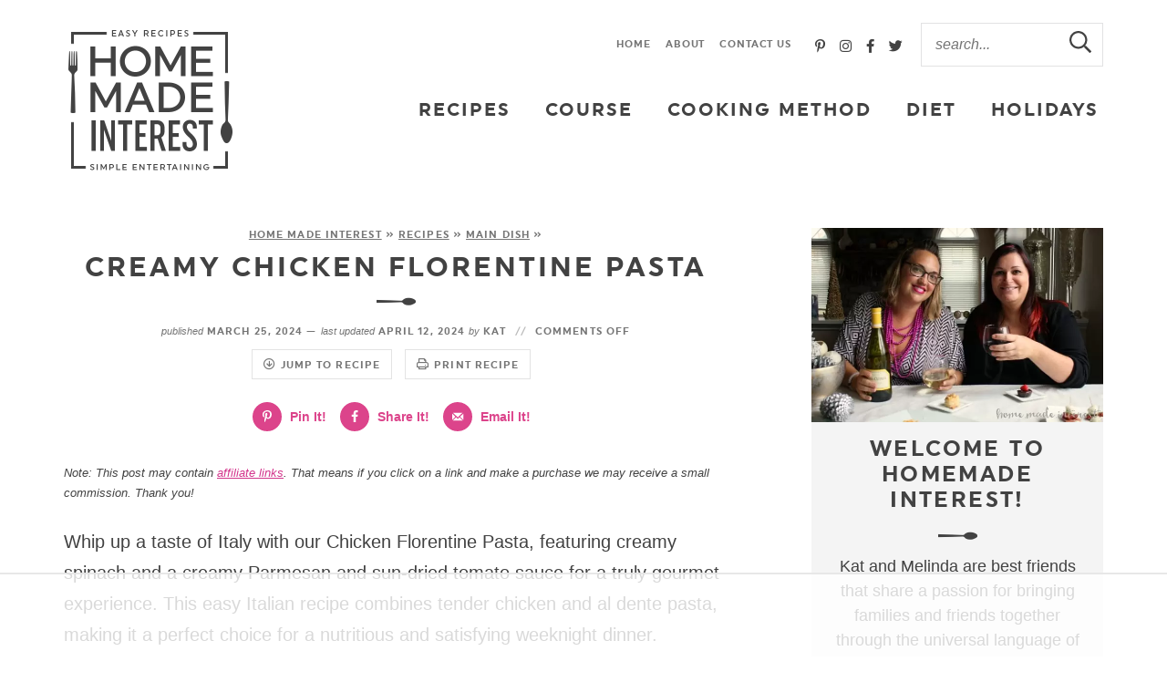

--- FILE ---
content_type: text/html
request_url: https://api.intentiq.com/profiles_engine/ProfilesEngineServlet?at=39&mi=10&dpi=936734067&pt=17&dpn=1&iiqidtype=2&iiqpcid=e79a5de6-9b07-48e6-b764-b9074d4e521d&iiqpciddate=1768918915944&pcid=778881fa-e3ed-4158-98b2-eb3183acceb9&idtype=3&gdpr=0&japs=false&jaesc=0&jafc=0&jaensc=0&jsver=0.33&testGroup=A&source=pbjs&ABTestingConfigurationSource=group&abtg=A&vrref=https%3A%2F%2Fwww.homemadeinterest.com
body_size: 53
content:
{"abPercentage":97,"adt":1,"ct":2,"isOptedOut":false,"data":{"eids":[]},"dbsaved":"false","ls":true,"cttl":86400000,"abTestUuid":"g_b965692c-9bcc-474a-ade4-8c46d7d5bca6","tc":9,"sid":1011569951}

--- FILE ---
content_type: text/html; charset=utf-8
request_url: https://www.google.com/recaptcha/api2/aframe
body_size: 267
content:
<!DOCTYPE HTML><html><head><meta http-equiv="content-type" content="text/html; charset=UTF-8"></head><body><script nonce="8V4HJkvOYMsBehIt9tpxrw">/** Anti-fraud and anti-abuse applications only. See google.com/recaptcha */ try{var clients={'sodar':'https://pagead2.googlesyndication.com/pagead/sodar?'};window.addEventListener("message",function(a){try{if(a.source===window.parent){var b=JSON.parse(a.data);var c=clients[b['id']];if(c){var d=document.createElement('img');d.src=c+b['params']+'&rc='+(localStorage.getItem("rc::a")?sessionStorage.getItem("rc::b"):"");window.document.body.appendChild(d);sessionStorage.setItem("rc::e",parseInt(sessionStorage.getItem("rc::e")||0)+1);localStorage.setItem("rc::h",'1768918940773');}}}catch(b){}});window.parent.postMessage("_grecaptcha_ready", "*");}catch(b){}</script></body></html>

--- FILE ---
content_type: text/css; charset=UTF-8
request_url: https://www.homemadeinterest.com/wp-content/themes/homemadeinterest2024/responsive.css?ver=2.033
body_size: 894
content:
html {
	-webkit-text-size-adjust: 100%;
}
input[type="text"],
input[type="button"],
input[type="submit"],
input[type="email"],
.text-field
.textarea {   
	-webkit-appearance: none;
	-moz-appearance: none;
	appearance: none;
	border-radius: 0;
}

/*---RESPONSIVE QUERIES---*/
@media ( min-width : 865px ) and ( max-width : 990px ), ( min-width : 480px ) and ( max-width : 605px ), ( max-width : 400px ) {


}
@media ( min-width : 800px ) and ( max-width : 1000px ), ( max-width : 600px ) {



}

@media ( min-width : 650px ) and ( max-width : 800px ) {

}
@media ( min-width : 650px ) and ( max-width : 800px ), ( max-width : 475px ) {

}

@media ( max-width : 1220px ) {

}


@media ( max-width : 1000px ) {

	.header .logo {
		width: 200px;
		margin: 15px 0 20px;
	}
	.header .top-stuff {
		margin: 20px 0 0 0;
	}
	#main {
		margin: 30px -10px 0 0;
		clear: right;
	}
	#main {
		letter-spacing: .1em;
		font-size: 1.75vw;
	}

	#main li a {
		padding: 0 12px;
	}

}
@media ( max-width : 900px ) {




}
@media ( max-width : 840px ) {

}




@media ( max-width : 799px ) {
	body {
		border: none;
		padding: 0;
	}

	.span_content, .span_content_full {
		float: none;
		width: 100%;
		max-width: 720px;
		margin: 0 auto;
	}
	.span_content_full {
		max-width: 100%;
	}	
	.span_sidebar {
		clear: both;
		width: 100%;
		float: none;
		margin: 50px auto 0;
		border-top: 1px solid #ececec;
		padding-top: 50px;
		max-width: 400px;
	}
	.facet_sidebar {
		border: none;
		padding: 0;
		margin: 0 0 25px;
	}
	button.facetwp-flyout-open {
		display: block !important;
	}
	.facetwp-flyout {
		display: block
	}
	.facet_left {
		display: none
	}
	.flyout-row h3 {
		margin: 0 0 10px !important;
	}
	.flyout-row.name-load_more {
		display: none
	}

	#main, .top-stuff, .logo, .top-bar {
		display: none;
	}

	.header {
		height: 50px;
		margin-bottom: 15px;
	}
	body.home .header {
		margin-bottom: 4vw;
	}

	.sub-footer .footer-nav {
		width: 100%;
		text-align: center;
		float: none;
		font-size: 120%;
	}
	.sub-footer .footer-nav li {
		display: inline-block;
		margin: 0 10px;
	}

	.copyright {
		width: 100%;
		text-align: center;
		float: none;
		margin-top: 15px;
	}

	.optin-content {
		display: block;
		text-align: center;
		gap: 0px;
		margin: 0 auto;
	}
	.optin-content .form {
		margin: 15px auto 0;
	}

}
@media ( max-width : 728px ) {	
	.upper-home-sections {
		margin-bottom: 8vw;
	}

	.home-section .search-content {
		margin: 0 auto 4vw;
		gap: 15px;
	}
	.home-section .search-content .block-title {
		flex-shrink: 0;
		flex-basis: 100%;
		text-align: center;
		margin: 0;
	}


}
@media ( max-width : 700px ) {
	.block-title {
		font-size: 21px;
	}
	.items-6-col, .items-5-col {
		gap: 3vw;
		grid-template-columns: repeat(3, 1fr);
	}
	.items-5-col .item .title, .items-6-col .item .title {

	}
	.items-7-col, .items-8-col {
		gap: 3vw;
		grid-template-columns: repeat(4, 1fr);
	}
	.items-7-col .item .title, .items-8-col .item .title {
		font-size: clamp(10px, 2vw, 12px);
	}
	.home-section .search-content {
		margin: 0vw auto 6vw;
	}
	.upper-home-sections .home-section.icons-block {
		padding: 5vw 0 0;
	}
	.upper-home-sections .home-section.icons-block:after {
		content: "";
		display: block;
		height: 52%;
		width: 100%;
		background-color: #ffffff;
		position: absolute;
		bottom: 0;
	}


	.home-section .widget-content {
		display: block;
	}
	.home-section .widget-content .image {
		width: 100%;
	}

	.home-section .widget-content .caption {
		width: 100%;
		margin-top: 20px;
	}


}
@media ( max-width : 650px ) {
	.upper-home-sections.home-sections {
		gap: 4vw;
		margin-bottom: 8vw;
	}
	.lower-home-sections {
		gap: 11vw;
	}

	.span_content_full .items-3-col, .items-4-col {
		gap: 3vw;
		grid-template-columns: repeat(2, 1fr);
		grid-template-columns: repeat( auto-fit, minmax(40%, 1fr) );
	}
	.span_content_full .items-3-col .item .title, .items-4-col .item .title {
		font-size: clamp(12px, 3.5vw, 18px);
	}

	.home-section.whats-new {
		padding-bottom: 50px;
		margin-bottom: 40px;
	}


	.wprm-recipe.wprm-recipe-template-custom {
		padding: 20px;
		margin-left: -20px;
		margin-right: -20px;
	}
	.wprm-recipe.wprm-recipe-template-custom .wprm-recipe-head {
		padding: 15px 20px;
	}
	.wprm-recipe.wprm-recipe-template-custom .wprm-recipe-body {
		padding: 15px;
	}
	.wprm-recipe.wprm-recipe-template-custom h2, .wprm-recipe.wprm-recipe-template-custom h2.wprm-recipe-name {
		font-size: 4.5vw;
		font-size: clamp(24px, 6vw, 32px);
	}
	.wprm-recipe.wprm-recipe-template-custom .recipe-buttons {
		gap: 10px;
	}
	.wprm-recipe.wprm-recipe-template-custom .recipe-buttons a.wprm-recipe-link {
		font-size: 13px;
		flex-basis: 100%;
	}


}

@media ( max-width : 500px ) {
	h1 {
		font-size: 26px;
	}
	h3, h2 {

	}

	.archives.items-3-col {
		grid-template-columns: repeat(2, 1fr);
		gap: 3vw;
	}

	.breadcrumb {

	}
	.breadcrumb_last {
		display: none;
	}
	.pagination h2.screen-reader-text {
		margin-bottom: 12px;
	}
	.archiveslist {
		overflow: hidden;
		-moz-column-count: 2;
		-moz-column-gap: 10px;
		-webkit-column-count: 2;
		-webkit-column-gap: 10px;
		column-count: 2;
	}
	.home-section .search-content {
		display: block;
		margin-bottom: 3vw;
	}
	.home-section .search-content .form {
		margin: 10px auto 0;
	}
	.home-section .search-content .more {
		width: auto;
	}
	.home-section .search-content .more a.more-link {
		height: auto;
	}


}
@media ( max-width : 475px ) {



}
@media ( max-width : 450px ) {

	.post-content h3, .page-content h3 {

	}

}
@media ( max-width : 425px ) {
	.wrap, .wrapper {
		padding: 0 15px;
	}
	.subscribe form {
		clear: none;
		margin: 0;
		width: 100%;
		position: relative;
		display: block;
		gap: 15px;
	}
	.subscribe .email-input {
		width: 100%;
	}
	.subscribe .email-submit {
		width: 100%;
		height: 50px;
	}


	.wprm-recipe.wprm-recipe-template-custom {
		padding: 15px;
		margin-left: -15px;
		margin-right: -15px;
	}

	#comment-list li {
		padding: 0;
		border: none;
	}
	#comment-list li li {
		padding: 10px;
	}
	#comment-list li.bypostauthor, #comment-list li.byuser {
		background-color: #F4F6F6;
		padding: 10px;
		margin-top: 15px;
	}

}
@media ( max-width : 375px ) {

	.span_content_full .items-3-col, .span_content .items-2-col.search-posts {
		grid-template-columns: repeat(1, 1fr);
		row-gap: 10vw;
	}
	.span_content_full .items-3-col .item .title, .span_content .items-2-col.search-posts .item .title {
		font-size: clamp(12px, 6vw, 20px);
	}

	.items-3-col article.item {
		width: 100%;
	}
}
@media ( max-width : 360px ) {

	.wrap, .wrapper {
		padding: 0 10px;
	}

	.wprm-recipe.wprm-recipe-template-custom {
		padding: 10px;
		margin-left: -10px;
		margin-right: -10px;
	}

}

--- FILE ---
content_type: text/css; charset=UTF-8
request_url: https://www.homemadeinterest.com/wp-content/themes/homemadeinterest2024/mobile-header/mobile-header-style.css?ver=1768873268
body_size: 1344
content:
/* Hidden Inputs */
#custom-mobile-header-trigger,
#custom-mobile-search-trigger,
#custom-mobile-desktop-search-trigger,
.sub-menu-toggle,
#custom-mobile-menu input {
	display: none;
}

/* Desktop Search */
body > #custom-mobile-form-wrapper {
    background-color: #f6f6f6;
    text-align: center;
    padding: 50px 0 30px;
}
body > #custom-mobile-form-wrapper form {
    margin: 0 auto;   
}

/* The overall wrapper */
#custom-mobile-header {
	width: 100%;
	z-index: 299;
	position: absolute;
	top: 0;
	transition: transform 0.2s ease, opacity 0.2s ease;
	pointer-events: none;
	max-height: 50px;
}
#custom-mobile-header.mh-sticky-true {
	position: fixed;
	z-index: 3999;
}
body.admin-bar #custom-mobile-header.mh-sticky-true {
	top: 32px;
}
#custom-mobile-header-trigger:checked + #custom-mobile-header {
	max-height: none;
}
#custom-mobile-header.text-light ul li a {
	color: #fff;
}

/* Top Bar: logo, hamburger, search */
#custom-mobile-top-bar {
	padding: 0px;
	pointer-events: auto;
	border-bottom: 1px solid #EFEFEE;
	display: flex;
	flex-direction: row;
	justify-content: space-between;
}
#custom-mobile-hamburger-trigger,
#custom-mobile-hamburger,
#custom-mobile-search {
	height: 50px; /* Modify this to change logo size */
}	
#custom-mobile-hamburger {
	margin-left: auto;
}
#custom-mobile-top-bar img {
	height: 32px;
	width: auto;
	position: relative;
	top: 10px;
}
#custom-mobile-top-bar {
	height: 50px;
}
#custom-mobile-hamburger,
#custom-mobile-search {
	width: 40px;
	cursor: pointer;
}
#custom-mobile-search {
	margin-right: 2px;
	position: relative;
}
#custom-mobile-search svg {
	width: 30px;
	position: absolute;
	top: 14px;
	right: 5px;
	transition: opacity 0.2s ease;
}
#custom-mobile-search svg + svg {
    top: 10px;
    right: 0px;
    width: 35px;
}
#custom-mobile-search svg + svg,
#custom-mobile-search-trigger:checked ~ #custom-mobile-header #custom-mobile-search svg {
	opacity: 0;
}
#custom-mobile-search-trigger:checked ~ #custom-mobile-header #custom-mobile-search svg + svg {
	opacity: 1;
}
#custom-mobile-form-wrapper {
	position: absolute;
	top: 50px;
	left: 0;
	pointer-events: none;
	z-index: 99;
	opacity: 0;
	transition: opacity 0.2s ease, transform 0.2s ease;
	width: 100%;
	background: inherit;
	transform: translateY(-30px);
	background-color: #f6f6f5;
}
#custom-mobile-top-bar form {
	width: 94%;
	max-width: 100%;
	margin: 4%;
	background-color: #ffffff;
}
#custom-mobile-top-bar form.search-form .search-submit {
	background: transparent !important;
}
	#custom-mobile-top-bar form.search-form .search-submit svg {
		width: 28px;
		height: 28px;
		top: 3px;
	}
#custom-mobile-top-bar form.search-form .search-input {
	font-size: 19px;
}
	#custom-mobile-top-bar form.search-form .search-input:focus {
		border: 2px solid #e27c6c;
	}
#custom-mobile-top-bar form.search-form .search-input,
#custom-mobile-top-bar form.search-form .search-submit {
	height: 50px;
	line-height: 50px;
	border: none;
	background: inherit;
}
#custom-mobile-top-bar form.search-form .search-submit i {
	font-size: 20px;
	font-weight: normal;
}
#custom-mobile-top-bar form.search-form .search-input::-webkit-input-placeholder {
	color: #9e9e9e;
}
#custom-mobile-top-bar form.search-form .search-input::-moz-placeholder {
	color: #9e9e9e;
}
#custom-mobile-top-bar form.search-form .search-input:-ms-input-placeholder {
	color: #9e9e9e;
}
#custom-mobile-top-bar form.search-form .search-input:-moz-placeholder {
	color: #9e9e9e;
}

/* The menu itself */
#custom-mobile-menu-container,
#custom-mobile-menu-container .sub-menu {
	pointer-events: none;
	opacity: 0;
	transform: translateY(-30px);
	transition: transform 0.2s ease, opacity 0.2s ease, height 0.2s ease;
	border-bottom: 1px solid #EFEFEE;
	height: 0;
}
#custom-mobile-header-trigger:checked + #custom-mobile-header #custom-mobile-menu-container,
#custom-mobile-menu-container input:checked ~ .sub-menu {
	pointer-events: auto;
	opacity: 1;
	transform: translateY(0);
	height: auto;
}
#custom-mobile-menu-container input:checked ~ .sub-menu {
	margin-bottom: 15px;
	border-bottom: none;
}
#custom-mobile-menu-container input:checked ~ .sub-menu ul {
	margin-bottom: 5px;
}
#custom-mobile-menu-container input:checked ~ .sub-menu .sub-menu {
	margin-top: 0;
}
#custom-mobile-menu-container li {
	display: block;
	font-weight: bold;
	border-bottom: 1px solid #EFEFEE;
	padding: 0;
	text-align: center;
	position: relative;
	font-family: "kanyon", sans-serif;
	text-transform: uppercase;
	letter-spacing: .15em;
	font-size: 15px;
}
.layout-left #custom-mobile-menu-container li {
	text-align: left;
}
#custom-mobile-menu-container li li,
.text-dark #custom-mobile-menu-container li li {
	padding: 0;
	font-size: 13px;
	border: none;
}
#custom-mobile-menu-container li a,
#custom-mobile-menu-container li label {
	text-decoration: none;
	padding: 12px 15px;
	display: inline-block;
	width: 100%;
	cursor: pointer;
}
#custom-mobile-menu-container li.menu-item-has-children a {
	width: auto;
}
#custom-mobile-menu-container li li a,
#custom-mobile-menu-container li li label {
	padding: 5px 15px;
}
#custom-mobile-menu-container li li li {
	font-size: 11px;
	display: inline-block
}
	#custom-mobile-menu-container li li li a {
		font-size: 11px;
		border: 1px solid #ededee;
		margin: 2px 0;
	}
#custom-mobile-menu svg,
#custom-mobile-menu input:checked + svg {
	position: absolute;
	right: 10px;
	top: 13px;
	display: none;
	pointer-events: none;
}
#custom-mobile-menu li li svg,
#custom-mobile-menu li li input:checked + svg {
    top: 3px;   
}
#custom-mobile-menu input + svg,
#custom-mobile-menu input:checked + svg + svg {
	display: block;
}

/* Widgets */
#custom-mobile-widgets-area > div {
	text-align: center;
	padding: 30px 0 10px;
}
#custom-mobile-widgets-area > div + div {
	padding-top: 15px;
}
#custom-mobile-widgets-area > div:last-child {
    padding-bottom: 30px;
}
.text-light #custom-mobile-widgets-area h5 {
	color: #fff;
}
#custom-mobile-widgets-area h5 {
	margin: 0 0 5px;
}
#custom-mobile-widgets-area center a {
    margin: 0 5px
}
#custom-mobile-widgets-area .social li,
.text-dark #custom-mobile-widgets-area .social li {
	display: inline-block;
	border: none;
}
#custom-mobile-widgets-area .social {
	margin-top: 0px
}
#custom-mobile-widgets-area .social a {
	font-size: 16px;
}
#custom-mobile-widgets-area .social a i.fa-inverse {
	color: #fff;
}
#custom-mobile-widgets-area .email-form {
    margin-left: 20px;
    margin-right: 20px;
}
#custom-mobile-widgets-area p {
	color: #ffffff;
	margin: 0 0 5px;
	font-size: 13px;
}

/* Animated Hamburger Toggle */
#custom-mobile-hamburger-trigger {
	position: relative;
	top: 17px;
	left: 7px;
	cursor: pointer;
	width: 30px;
	height: 30px;
}
#custom-mobile-hamburger-trigger span,
#custom-mobile-hamburger-trigger span:before,
#custom-mobile-hamburger-trigger span:after {
	cursor: pointer;
	border-radius: 1px;
	height: 2px;
	width: 30px;
	background: #fff;
	position: absolute;
	top: 8px;
	display: block;
	content: '';
	-webkit-transition: all 200ms ease-in-out;
	-moz-transition: all 200ms ease-in-out;
	-ms-transition: all 200ms ease-in-out;
	-o-transition: all 200ms ease-in-out;
	transition: all 200ms ease-in-out;
}
#custom-mobile-hamburger-trigger span:before {
	top: -8px;
}
#custom-mobile-header-trigger:checked + #custom-mobile-header #custom-mobile-hamburger-trigger span {
	background: rgba(0, 0, 0, 0);
}
#custom-mobile-header-trigger:checked + #custom-mobile-header #custom-mobile-hamburger-trigger span:after,
#custom-mobile-header-trigger:checked + #custom-mobile-header #custom-mobile-hamburger-trigger span:before {
	top: 0;
}
#custom-mobile-header-trigger:checked + #custom-mobile-header #custom-mobile-hamburger-trigger span:before {
	-webkit-transform: rotate(45deg);
	transform: rotate(45deg);
}
#custom-mobile-header-trigger:checked + #custom-mobile-header #custom-mobile-hamburger-trigger span:after {
	-webkit-transform: rotate(-45deg);
	transform: rotate(-45deg);
}

/* Middle Layout */
.layout-middle {
	text-align: center;
}
.layout-middle #custom-mobile-hamburger {
	margin-left: inherit;
	order: 0;
}
.layout-middle #custom-mobile-logo-link {
	order: 1;
}
.layout-middle #custom-mobile-search {
	order: 2;
}

/* Text Dark */
#custom-mobile-header.text-dark ul li a {
	color: #252c2c;
}
.text-dark #custom-mobile-hamburger-trigger span,
.text-dark #custom-mobile-hamburger-trigger span:before,
.text-dark #custom-mobile-hamburger-trigger span:after {
	background: #252c2c;
}
.text-dark #custom-mobile-search i,
.text-dark #custom-mobile-menu-container .menu-item-has-children:before,
.text-dark #custom-mobile-search i,
.text-dark #custom-mobile-top-bar form.search-form .search-input,
.text-dark #custom-mobile-top-bar form.search-form .search-submit {
	color: #aeaead;
}
.text-dark.active #custom-mobile-hamburger-trigger span {
	background: rgba(0, 0, 0, 0);
}
.text-dark #custom-mobile-form-wrapper {
	border-top: none;
	border-bottom: 1px solid #EFEFEE;
}
.text-dark #custom-mobile-menu-container li {
	border-bottom: 1px solid #EFEFEE;
}
.text-dark #custom-mobile-top-bar form.search-form .search-input::-webkit-input-placeholder {
	color: #252c2c;
}
.text-dark #custom-mobile-top-bar form.search-form .search-input::-moz-placeholder {
	color: #252c2c;
}
.text-dark #custom-mobile-top-bar form.search-form .search-input:-ms-input-placeholder {
	color: #252c2c;
}
.text-dark #custom-mobile-top-bar form.search-form .search-input:-moz-placeholder {
	color: #252c2c;
}

/* Media Queries */
@media all and ( min-width: 800px ) {
	#custom-mobile-header {
		display: none;
	}
	#custom-mobile-desktop-search-trigger:checked ~ #custom-mobile-form-wrapper {
    	opacity: 1;
    	pointer-events: auto;
    	transform: translateY(0);
    	position: fixed;
		z-index: 1000;
		top: 60px;
		padding: 50px;
    }
    
	#custom-mobile-form-wrapper .search-form .search-field {
		height: 70px;
		line-height: 70px;
		font-size: 20px;
		padding-left: 20px;
	}
	#custom-mobile-form-wrapper .search-form .search-submit {
		height: 70px;
		line-height: 70px;
		font-size: 30px;
		z-index: 2002;
	}
}
@media all and ( max-width: 799px ){
    #custom-mobile-search-trigger:checked ~ #custom-mobile-header #custom-mobile-form-wrapper {
    	opacity: 1;
    	pointer-events: auto;
    	transform: translateY(0);
    }
	body.admin-bar #custom-mobile-header[data-sticky="true"] {
		top: 46px;
	}
}
@media screen and (max-width: 600px){
	#wpadminbar {
		display: none;
	}
	html[lang] {
		margin-top: 0 !important;
	}
}
@media screen and (max-width: 330px){
	#custom-mobile-top-bar img {
		height: auto;
		width: 80%;
		margin: 0 auto;
	}
}


--- FILE ---
content_type: text/plain
request_url: https://rtb.openx.net/openrtbb/prebidjs
body_size: -232
content:
{"id":"245fcfc7-f769-478e-8113-9f4c05b994b4","nbr":0}

--- FILE ---
content_type: text/plain
request_url: https://rtb.openx.net/openrtbb/prebidjs
body_size: -232
content:
{"id":"ca25e591-cdea-453d-8fe0-db0531cf8612","nbr":0}

--- FILE ---
content_type: text/plain
request_url: https://rtb.openx.net/openrtbb/prebidjs
body_size: -232
content:
{"id":"d1a1ff0e-17d3-44c7-8268-e3a759ddd248","nbr":0}

--- FILE ---
content_type: text/plain
request_url: https://rtb.openx.net/openrtbb/prebidjs
body_size: -232
content:
{"id":"7aa400db-a678-46e3-9377-3f269dbf741f","nbr":0}

--- FILE ---
content_type: text/plain
request_url: https://rtb.openx.net/openrtbb/prebidjs
body_size: -232
content:
{"id":"6416bce3-56a7-43e5-9408-63d4be3566fb","nbr":0}

--- FILE ---
content_type: text/plain; charset=UTF-8
request_url: https://at.teads.tv/fpc?analytics_tag_id=PUB_17002&tfpvi=&gdpr_consent=&gdpr_status=22&gdpr_reason=220&ccpa_consent=&sv=prebid-v1
body_size: 56
content:
Nzk2YTYyMzAtNWMzNC00MzlhLWIyOTItMjJiMTJjYjNiNTA2IzgtNg==

--- FILE ---
content_type: text/plain
request_url: https://rtb.openx.net/openrtbb/prebidjs
body_size: -232
content:
{"id":"4cbe3a0a-fcd5-4317-a989-3887e1df78a5","nbr":0}

--- FILE ---
content_type: text/plain
request_url: https://rtb.openx.net/openrtbb/prebidjs
body_size: -87
content:
{"id":"950be69a-44c4-41c3-92a1-eda43cc55c60","nbr":0}

--- FILE ---
content_type: text/plain; charset=utf-8
request_url: https://ads.adthrive.com/http-api/cv2
body_size: 10917
content:
{"om":["00xbjwwl","014d31bb","03ory6zo","08qi6o59","0929nj63","0av741zl","0b0m8l4f","0hly8ynw","0iyi1awv","0pycs8g7","0qqb9a98","0r31j41j","0r6m6t7w","0sm4lr19","1","1011_302_56233468","1011_302_56233470","1011_302_56233508","1011_302_56233551","1011_302_56233618","1011_302_56233638","1011_302_56241522","1011_302_56241528","1011_302_56652192","1028_8728253","10310289136970_462615155","10310289136970_462615644","10310289136970_462615833","10310289136970_559920770","10310289136970_559920874","10310289136970_579596268","10310289136970_674713956","10310289136970_686690145","10339421-5836009-0","1043_202117103","10812515","10812556","10877374","10ua7afe","110_576857699833602496","110_583521237159838123","11142692","11509227","11519014","11526039","11633448","11707926","1185:1610269202","1185:1610326628","1185:1610326728","11896988","11928168","11928170","11928172","11999803","12010080","12010084","12010088","12219633","12219634","124682_639","124843_8","124844_21","124848_7","124853_7","1453468","14xoyqyz","1501804","1610326628","1610326728","1610326732","1611092","16x7UEIxQu8","17_23266973","17_23391314","17_24080387","17_24104636","17_24104693","17_24104696","17_24104717","17_24525570","17_24602716","17_24632123","17_24683319","17_24696333","17_24696335","17_24696338","17_24766988","17_24767223","17_24767245","17_24767248","17_24767531","17_24767538","1891/84814","1922ec40-f92a-48b7-a234-0b9e0a3d1184","197dwrq3","19ijfw1a","1bmp02l7","1o3c69b1","1qlxu0yx","201500257","202430_200_EAAYACog7t9UKc5iyzOXBU.xMcbVRrAuHeIU5IyS9qdlP9IeJGUyBMfW1N0_","202430_200_EAAYACogIm3jX30jHExW.LZiMVanc.j-uV7dHZ7rh4K3PRdSnOAyBBuRK60_","202d4qe7","206_492063","206_501416","206_501425","2132:45562715","2132:45871980","2132:45941257","2132:45999649","2132:46039211","2149:12147059","2179:579593739337040696","2179:587183202622605216","2179:588366512778827143","2179:588463996220411211","2179:588837179414603875","2179:588969843258627169","2179:589451478355172056","2179:590157627360862445","222tsaq1","2249:614128649","2249:614128746","2249:650628516","2249:650650503","2249:650664226","2249:651403773","2249:688935337","2249:691925891","2249:695781210","2249:696523934","2249:703059924","2249:703065941","2249:703078387","2249:703430542","2249:704061053","2249:704085924","2249:792706219137","2307:02fvliub","2307:0b0m8l4f","2307:0hly8ynw","2307:0r31j41j","2307:222tsaq1","2307:28u7c6ez","2307:2gev4xcy","2307:2i8t2rx0","2307:3ql09rl9","2307:43jaxpr7","2307:4qxmmgd2","2307:4yevyu88","2307:5pzf21u5","2307:61xc53ii","2307:6mrds7pc","2307:6qy0hs97","2307:74scwdnj","2307:794di3me","2307:7xb3th35","2307:8orkh93v","2307:96srbype","2307:9nex8xyd","2307:9t6gmxuz","2307:a566o9hb","2307:a7w365s6","2307:amly29q7","2307:ascierwp","2307:b5e77p2y","2307:bj4kmsd6","2307:bjbhu0bk","2307:bn278v80","2307:bpecuyjx","2307:bu0fzuks","2307:c1hsjx06","2307:c7mn7oi0","2307:c88kaley","2307:cg7xzuir","2307:cv2huqwc","2307:e49ssopz","2307:fmbxvfw0","2307:fovbyhjn","2307:fphs0z2t","2307:g49ju19u","2307:g749lgab","2307:gdh74n5j","2307:ge4000vb","2307:gpx7xks2","2307:jd035jgw","2307:jq895ajv","2307:jzqxffb2","2307:k28x0smd","2307:lu0m1szw","2307:m6ga279l","2307:mfsmf6ch","2307:nxw2krau","2307:o8icj9qr","2307:ouycdkmq","2307:oxs5exf6","2307:oz3ry6sr","2307:p3cf8j8j","2307:plth4l1a","2307:q9plh3qd","2307:ralux098","2307:rk5pkdan","2307:sr32zoh8","2307:t2546w8l","2307:t3qhlocr","2307:tty470r7","2307:tzfwpx0v","2307:uwki9k9h","2307:vb16gyzb","2307:vkqnyng8","2307:w6xlb04q","2307:wzzwxxwa","2307:x9yz5t0i","2307:xc88kxs9","2307:znl4u1zy","2307:zvdz58bk","23786257","23786439","2409_15064_70_85809052","2409_15064_70_86112923","2409_15064_70_86128400","2409_15064_70_86128402","2409_15064_70_86739704","2409_15064_70_86739708","2409_25495_176_CR52092918","2409_25495_176_CR52092920","2409_25495_176_CR52092921","2409_25495_176_CR52092923","2409_25495_176_CR52092956","2409_25495_176_CR52092957","2409_25495_176_CR52092958","2409_25495_176_CR52092959","2409_25495_176_CR52150651","2409_25495_176_CR52175340","2409_25495_176_CR52178314","2409_25495_176_CR52178315","2409_25495_176_CR52178316","2409_25495_176_CR52186411","2409_25495_176_CR52188001","2409_91366_409_216506","2409_91366_409_226344","244441761","24732878","24765547","25048198","25_0l51bbpm","25_52qaclee","25_53v6aquw","25_87z6cimm","25_ctfvpw6w","25_kec2e1sf","25_sgaw7i5o","25_sgok9phv","25_utberk8n","262594","2662_200562_8166422","2662_200562_8166427","2662_200562_8168475","2662_200562_8168520","2662_200562_8168537","2662_200562_8172720","2662_200562_8172724","2662_200562_8172741","2662_200562_8182931","2662_200562_8182933","2662_200562_8182952","2662_200562_T26343991","2676:79096174","2676:85402401","2676:85661853","2676:85661854","2676:85690521","2676:85690708","2676:85702036","2676:85702118","2676:85807318","2676:85807351","2676:86082789","2676:86082998","2676:86083199","2676:86434096","2676:86434473","2676:86540783","2676:86698030","2676:86698046","2676:86698169","2676:86698171","2676:86698258","2676:86698347","2676:86698441","2676:86698451","2711_64_11999803","2711_64_12147059","2715_9888_262592","2715_9888_262594","2715_9888_440735","2715_9888_501281","2715_9888_551337","28925636","28929686","28933536","28u7c6ez","2939971","29402249","29414696","29414711","29414845","29456320","2974:8168473","2974:8168476","2974:8168483","2974:8168520","2974:8172728","2974:8172741","2974:8182951","29_695879875","2_206_554465","2eybxjpm","2gev4xcy","2i8t2rx0","2kf27b35","2levso2o","2mokbgft","2vx824el","30583865","306_24765468","306_24765491","306_24765497","306_24765537","306_24765548","306_24766989","306_24767248","308_125203_16","308_125204_12","31334462","31qdo7ks","32288936","3335_25247_700109389","3335_25247_700109391","3335_25247_700109393","33419345","33419362","33603859","33627671","34182009","3470:2tAlke8JLD8Img5YutVv","3490:CR52092923","3490:CR52175339","3490:CR52175340","3490:CR52178314","3490:CR52178316","3490:CR52212688","3490:CR52223710","3490:CR52223725","3490:CR52223938","34tgtmqk","3658_136236_fphs0z2t","3658_15180_T26338217","3658_154624_wzzwxxwa","3658_15866_96srbype","3658_18008_76odrdws","3658_18008_g80wmwcu","3658_18008_u2cc9kzv","3658_211122_bjbhu0bk","3658_608718_fovbyhjn","3658_67113_2mokbgft","3658_67113_8linfb0q","3658_78719_p3cf8j8j","3658_87799_c7mn7oi0","3658_87799_jq895ajv","3658_87799_t2546w8l","36_46_11881007","3702_139777_24765460","3702_139777_24765466","3702_139777_24765468","3702_139777_24765483","3702_139777_24765484","3702_139777_24765488","3702_139777_24765494","3702_139777_24765497","3702_139777_24765499","3702_139777_24765524","3702_139777_24765527","3702_139777_24765529","3702_139777_24765531","3702_139777_24765537","3702_139777_24765544","3702_139777_24765546","3702_139777_24765548","375227988","381513943572","38345500","38557820","39303318","39350186","39364467","396398251","3LMBEkP-wis","3a2nyp64","3gmymj0g","3gzxu80d","3o6augn1","3ql09rl9","3x7t8epg","40854655","409_192548","409_216326","409_216362","409_216366","409_216382","409_216384","409_216386","409_216387","409_216396","409_216406","409_216416","409_216496","409_216498","409_220149","409_220169","409_220336","409_220343","409_220366","409_220368","409_223588","409_223589","409_223591","409_223593","409_223597","409_223599","409_225978","409_225980","409_225982","409_225983","409_225986","409_225987","409_225988","409_225990","409_225992","409_226312","409_226314","409_226321","409_226322","409_226326","409_226330","409_226331","409_226332","409_226336","409_226342","409_226351","409_226352","409_227223","409_227224","409_227226","409_227227","409_228054","409_228059","409_228065","409_228070","409_228077","409_228079","409_228089","409_228346","409_228349","409_228351","409_228354","409_228356","409_228358","409_228362","409_228363","409_228370","409_228371","409_228373","409_228378","409_228380","409_228381","409_228382","409_228385","409_230721","409_230726","409_230727","409_230728","409_231795","415631156","42604842","43163373","43163413","436396566","43919974","43919976","43919984","43919985","43919986","43a7ptxe","43ij8vfd","43jaxpr7","44023623","440735","44629254","44_A36YNJLF7RAZPJDJYKYO3Y","45871980","458901553568","45999649","46036511","46036624","46038652","47192068","47869802","481703827","485027845327","48579735","48877306","48968087","49039749","49065887","49123013","49176617","4941614","4941618","4947806","4959916","4972638","4972640","49869013","49869015","4aqwokyz","4fk9nxse","4qks9viz","4qxmmgd2","4r7canzx","4sgewasf","4yevyu88","501281","501416","501425","50479792","50588267","506236635","507312421","507312430","51372410","514819301","521168","52136743","521_425_203499","521_425_203500","521_425_203501","521_425_203504","521_425_203505","521_425_203506","521_425_203507","521_425_203508","521_425_203509","521_425_203514","521_425_203515","521_425_203516","521_425_203517","521_425_203518","521_425_203524","521_425_203525","521_425_203526","521_425_203529","521_425_203534","521_425_203535","521_425_203536","521_425_203542","521_425_203543","521_425_203546","521_425_203609","521_425_203611","521_425_203612","521_425_203615","521_425_203617","521_425_203618","521_425_203632","521_425_203633","521_425_203635","521_425_203636","521_425_203673","521_425_203675","521_425_203677","521_425_203678","521_425_203680","521_425_203683","521_425_203684","521_425_203687","521_425_203689","521_425_203690","521_425_203692","521_425_203693","521_425_203695","521_425_203696","521_425_203698","521_425_203700","521_425_203702","521_425_203703","521_425_203705","521_425_203706","521_425_203708","521_425_203710","521_425_203711","521_425_203712","521_425_203713","521_425_203714","521_425_203728","521_425_203729","521_425_203730","521_425_203731","521_425_203732","521_425_203733","521_425_203735","521_425_203736","521_425_203738","521_425_203739","521_425_203740","521_425_203741","521_425_203742","521_425_203744","521_425_203745","521_425_203863","521_425_203865","521_425_203866","521_425_203867","521_425_203868","521_425_203871","521_425_203877","521_425_203878","521_425_203879","521_425_203880","521_425_203882","521_425_203884","521_425_203885","521_425_203887","521_425_203890","521_425_203892","521_425_203893","521_425_203896","521_425_203897","521_425_203898","521_425_203900","521_425_203901","521_425_203905","521_425_203908","521_425_203909","521_425_203911","521_425_203912","521_425_203914","521_425_203917","521_425_203918","521_425_203921","521_425_203924","521_425_203926","521_425_203928","521_425_203932","521_425_203934","521_425_203936","521_425_203938","521_425_203939","521_425_203940","521_425_203945","521_425_203946","521_425_203947","521_425_203948","521_425_203952","521_425_203956","521_425_203958","521_425_203959","521_425_203963","521_425_203965","521_425_203967","521_425_203970","521_425_203973","521_425_203975","521_425_203976","521_425_203977","521_425_203981","52823916","52qaclee","5316_139700_09c5e2a6-47a5-417d-bb3b-2b2fb7fccd1e","5316_139700_1121c75a-dac6-4150-8561-b86e4c4db795","5316_139700_1675b5c3-9cf4-4e21-bb81-41e0f19608c2","5316_139700_16b4f0e9-216b-407b-816c-070dabe05b28","5316_139700_1b47b5c1-7f9c-455a-88d6-01d89de171aa","5316_139700_21be1e8e-afd9-448a-b27e-bafba92b49b3","5316_139700_24bb9d5d-487a-4688-874e-6e8caa5997a5","5316_139700_25804250-d0ee-4994-aba5-12c4113cd644","5316_139700_3749b161-0a9b-47af-b0e5-a875e6e08569","5316_139700_3b31fc8f-6011-4562-b25a-174042fce4a5","5316_139700_3cdf5be4-408f-43d7-a14f-b5d558e7b1b2","5316_139700_4014d252-e477-437e-8071-e4ce88208de0","5316_139700_44d12f53-720c-4d77-aa3f-2c657f68dcfa","5316_139700_4d1cd346-a76c-4afb-b622-5399a9f93e76","5316_139700_4d537733-716f-4002-aa66-cf67fd3df349","5316_139700_53a52a68-f2b1-43b7-bef4-56b9aa9addac","5316_139700_54e609c2-e8cb-4af7-b2bc-73d51e96bd46","5316_139700_605bf0fc-ade6-429c-b255-6b0f933df765","5316_139700_6aefc6d3-264a-439b-b013-75aa5c48e883","5316_139700_6c959581-703e-4900-a4be-657acf4c3182","5316_139700_709d6e02-fb43-40a3-8dee-a3bf34a71e58","5316_139700_70d9d4bf-0da5-4012-a8ac-4e2b9ae64c24","5316_139700_72add4e5-77ac-450e-a737-601ca216e99a","5316_139700_83b9cb16-076b-42cd-98a9-7120f6f3e94b","5316_139700_87802704-bd5f-4076-a40b-71f359b6d7bf","5316_139700_8f247a38-d651-4925-9883-c24f9c9285c0","5316_139700_90aab27a-4370-4a9f-a14a-99d421f43bcf","5316_139700_a8ac655a-14ad-4f1a-ba03-9f5a49b9fdd8","5316_139700_af6bd248-efcd-483e-b6e6-148c4b7b9c8a","5316_139700_bd0b86af-29f5-418b-9bb4-3aa99ec783bd","5316_139700_c200f4d4-619f-43c3-b1af-bd1598be4608","5316_139700_cbda64c5-11d0-46f9-8941-2ca24d2911d8","5316_139700_d1c1eb88-602b-4215-8262-8c798c294115","5316_139700_dcb3e802-4a6b-4f1a-9225-5aaee19caaea","5316_139700_e3299175-652d-4539-b65f-7e468b378aea","5316_139700_e57da5d6-bc41-40d9-9688-87a11ae6ec85","5316_139700_ea8ff64b-fb55-47cf-9f14-e9dc9c2f90dc","5316_139700_ed348a34-02ad-403e-b9e0-10d36c592a09","5316_139700_f3c12291-f8d3-4d25-943d-01e8c782c5d7","5316_139700_fd97502e-2b85-4f6c-8c91-717ddf767abc","5316_139700_feb43adb-e3f8-4d32-a55e-90cab0ee0c6e","53osz248","53v6aquw","542392","542854698","54640004","549410","5510:c88kaley","5510:cymho2zs","5510:kecbwzbd","5510:l6b7c4hm","5510:ouycdkmq","5510:quk7w53j","5510:t393g7ye","5510:uk9x4xmh","5510:x3nl5llg","5510:znl4u1zy","55167461","55221385","5532:701276081","5532:703673804","5532:704079003","5532:704089220","553458","553781220","553950","55526750","5563_66529_OADD2.7216038222966_1772GJH4O87CM04FDB","5563_66529_OADD2.7284328140867_1QMTXCF8RUAKUSV9ZP","5563_66529_OADD2.7284328163393_196P936VYRAEYC7IJY","5563_66529_OADD2.7353040902703_13KLDS4Y16XT0RE5IS","5563_66529_OADD2.7353040902704_12VHHVEFFXH8OJ4LUR","5563_66529_OADD2.7353083169082_14CHQFJEGBEH1W68BV","5563_66529_OADD2.7353135342693_1BS2OU32JMDL1HFQA4","5563_66529_OADD2.7353135343872_1LKTBFPT7Z9R6TVGMN","5563_66529_OAIP.4d6d464aff0c47f3610f6841bcebd7f0","5563_66529_OAIP.9fe96f79334fc85c7f4f0d4e3e948900","5563_66529_OAIP.b68940c0fa12561ebd4bcaf0bb889ff9","55763523","557_409_216326","557_409_216366","557_409_216386","557_409_216396","557_409_216504","557_409_216506","557_409_220139","557_409_220149","557_409_220333","557_409_220334","557_409_220338","557_409_220343","557_409_220344","557_409_220354","557_409_220364","557_409_220366","557_409_220368","557_409_223589","557_409_223599","557_409_223603","557_409_225988","557_409_225990","557_409_225992","557_409_226312","557_409_227226","557_409_227227","557_409_228054","557_409_228055","557_409_228059","557_409_228064","557_409_228065","557_409_228074","557_409_228077","557_409_228079","557_409_228105","557_409_228348","557_409_228349","557_409_228354","557_409_228363","557_409_228370","557_409_228380","557_409_235268","557_409_235277","558_93_61xc53ii","558_93_cv2huqwc","558_93_d8ijy7f2","558_93_dpjydwun","55965333","560_74_18236273","560_74_18298257","560_74_18298320","56341213","5636:12023788","56635908","56635945","56635951","56635955","5670:8168473","56794606","567_269_2:3528:19843:32507","5700:553782314","5700:704085924","5726507783","5726507811","588463996220411211","589150030","589289985696794383","591283456202345442","593674671","59751535","59751572","59780459","59780461","59780474","59873208","59873222","59873223","59873227","59873230","59873231","5989_1799740_703651578","5989_1799740_703656485","5989_1799740_703673804","5989_1799740_703680594","5989_1799740_704067611","5989_1799740_704085924","5989_1799740_704089220","5989_84349_553781814","5a2fe323-3167-4ce9-a563-d866c72f1850","5auirdnp","5dd5limo","5l03u8j0","5nes216g","5sfc9ja1","5z1q3lnv","60146355","6026574625","60398502","609577512","60f5a06w","61085224","61174500","61210708","61210719","618576351","618876699","618980679","61900466","619089559","61916211","61916223","61916225","61916227","61916229","61926845","61932920","61932925","61932933","61932948","61932957","61949616","61xc53ii","62019681","62019933","62020288","62187798","6226505231","6226505239","6226507991","6226508011","6226522291","6226530649","6226534283","6226534289","6226534291","62494936","6250_66552_1078081054","6250_66552_1112487743","6250_66552_1112688573","6250_66552_1114688213","6250_66552_T26308731","62693387","627225143","627227759","627290883","627301267","627309156","627309159","627506494","628015148","628086965","628153053","628222860","628223277","628360579","628360582","62839677","628444259","628444262","628444349","628444433","628444439","628456307","628456310","628456313","628456379","628456382","628456403","628622163","628622166","628622169","628622172","628622178","628622241","628622244","628622247","628622250","628683371","628687043","628687157","628687460","628687463","628803013","628841673","628990952","629007394","629009180","629167998","629168001","629168010","629168565","629171196","629171202","629255550","629350437","62946736","62946743","629488423","62978285","62978299","62978305","62980383","62981075","629817930","62981822","62987257","629984747","62xhcfc5","630137823","6365_61796_685193681490","6365_61796_742174851279","6365_61796_784844652399","6365_61796_784880263591","6365_61796_784880274628","6365_61796_784880275657","6365_61796_784971491009","6365_61796_785325846639","6365_61796_785326944621","6365_61796_785360426836","6365_61796_785451798380","6365_61796_790184873197","6365_61796_790184873203","6365_61796_792723155707","6365_61796_793303452475","6365_61796_793303452619","6365_61796_793379544932","6365_61796_793381057673","6365_61796_793381057802","6365_61796_793381067213","6365_61796_793381074131","63barbg1","63t6qg56","651637446","651637459","651637461","651637462","652348590","652348592","6547_67916_0rzxnew6agUKwpQSyhdd","6547_67916_4o53P5YuNi9xBrhVgfw3","6547_67916_57GwwabjszeYXUq9E7mW","6547_67916_9TCSOwEsPpj3UxXmQ8Fw","6547_67916_AW0sbg9edJtCfxobkX8X","6547_67916_CDpeCvGDLnujszqDlegr","6547_67916_R18vWm5o4EfVpShnponL","6547_67916_S5ULKZlb9k6uizoQCvVL","6547_67916_TeLXbFX4AUrksLxAsMVT","6547_67916_XXAejocRrZTeLJFy9DZE","6547_67916_YK5PRXOfBSzdRq7F0SMf","6547_67916_YhPQ8Z8XRsLILcz6YAzY","6547_67916_nm6dbfDp8XFWn62dJJkq","6547_67916_vhQObFKEE5o0wofhYsHK","6547_67916_yHvuDzlE7PGa04LIdmgG","6547_67916_yZ0PXUeyqNlHw92bqUAV","659216891404","663293625","663293686","663293761","668547445","66_01fbhqfrd48vpim58loh","66_c7tc2eqfi3hfh0yxo14s","670_9916_462615644","670_9916_559920874","670_9916_674713065","670_9916_674713956","679271132","680_99480_464327579","680_99480_693674126","680_99480_695879895","680_99480_700109379","680_99480_700109389","680_99480_700109393","688070999","688078501","690_99485_1610326628","695240068","695879875","695879895","695879898","695879908","695879924","695950643","696314600","696332890","696504968","696504971","696506131","696506138","696559572","696596388","697189865","697189873","697189885","697189924","697189927","697189949","697189960","697189965","697189970","697189982","697189989","697189993","697189994","697189999","697190006","697190007","697190016","697190019","697190050","697190052","697190072","697190091","697199588","697525780","697525781","697525795","697525805","697525824","697525832","697876986","697876988","697876994","697876997","697876999","697877001","697893422","697893617","699467623","699528771","699554059","699812344","699812857","699813340","699824707","6ff1de38-055a-49af-b736-16ba9e7aca2d","6hye09n0","6mj57yc0","6p39oadw","6qy0hs97","6rbncy53","6vk2t4x3","6zt4aowl","700109383","700109389","700109399","701276081","701277925","701278088","701278089","702397981","702423494","702759123","702759138","702759176","702759355","702759441","702759457","702759574","702759599","702759614","702759657","702759673","702759703","702759712","702759717","702838408","702838415","702838417","702924175","703651577","704089220","704238225","704475669","704890663","705524420","705966193","706320056","706876014","70_83443042","70_83443869","70_83443874","70_85402305","70_85444784","70_85444791","70_85444798","70_85473592","70_85690708","70_85954255","70_85954259","70_86082701","70_86082706","70_86083186","70_86128402","70_86470584","70_86470624","70_86509226","70_86698239","720334091472","721268823337","721268823737","722160580992","722839542471","724062712034","724272994705","730507589753","7354_111700_86509222","7354_138543_85445175","7354_138543_85808988","7354_138543_85809016","7354_217088_86434313","7354_217088_86434487","7354_229128_86112923","7354_229128_86128400","738363275441","7414_121891_6151445","74243_74_18268078","74382606-7672-49fb-a082-9383dc62cdf3","74_491345434","74_559920874","74scwdnj","760641161470","76odrdws","77o0iydu","790184873197","79482181","794di3me","7969_149355_43453865","7969_149355_45695609","7969_149355_45871980","7969_149355_45999649","7969_149355_46039900","7a0tg1yi","7c298meqmw8","7cmeqmw8","7fa62d17-90ee-4975-b488-409a66451a5c","7n42112a0ehxv","7nnanojy","7qIE6HPltrY","7qevw67b","7sf7w6kh","7vplnmf7","7xb3th35","80070391","8152859","8152879","8153743","8154360","8154361","8154362","8154363","8154365","8161137","8168537","8168539","8168540","8172737","82133854","82133859","82133906","821i184r","8341_230731_579593739337040696","8341_230731_585139266317201118","8341_230731_587183202622605216","8341_230731_588366512778827143","8341_230731_588463996220411211","8341_230731_588837179414603875","8341_230731_588969843258627169","8341_230731_589289985696794383","8341_230731_591283456202345442","83443844","83443877","83443885","83443888","83443889","84578111","84578122","84578144","85393205","85444732","85444747","85444751","85444966","85473576","85943196","85954266","86082998","86083195","86434353","86470583","86470584","86470620","86509222","86509229","86509230","86888333","8831024240_564552433","8i63s069","8linfb0q","8orkh93v","8w4klwi4","9057/00d099e2f4823f9840d22bb15b02fe60","9057/0328842c8f1d017570ede5c97267f40d","9057/211d1f0fa71d1a58cabee51f2180e38f","9057/5f448328401da696520ae886a00965e2","90_11928175","90_12219631","90_12219634","90_12491645","91950669","91950682","91950686","91950689","9309343","96srbype","97_8152859","97_8152879","97_8152885","97fzsz2a","98xzy0ek","9cv2cppz","9nex8xyd","9r15vock","9rvsrrn1","9t6gmxuz","9vj21krg","9vtd24w4","Dt9tkFgPbK0","Fr6ZACsoGJI","GKZoA5MGrEJLSQ0Uj96J","LXINXrexAqQ","QfA7SIOeni8","SfmnnuDgFOaa3Bi9Gc0L","YlnVIl2d84o","a0oxacu8","a566o9hb","a7w365s6","a7wye4jw","acl5gnm9","ajnkkyp6","amly29q7","ascierwp","axw5pt53","b5e77p2y","bj4kmsd6","bjbhu0bk","bmvwlypm","bnef280p","bpecuyjx","bpwmigtk","bu0fzuks","bvhq38fl","c-Mh5kLIzow","c1hsjx06","c22985uv8cd","c25uv8cd","c3dhicuk","c75hp4ji","c7mn7oi0","c88kaley","cd29840m5wq","ce96e4d9-e938-4d02-a347-84dee3c889fa","cg7xzuir","ckjf5xr6","cpn7gwek","cqant14y","cr-3f8qyes3uatj","cr-8ku72n5v39rgv2","cr-96xuyi2xu8rm","cr-96xuyi3ru9xg","cr-96xuyi3tu8rm","cr-96xuyi4vu9xg","cr-97pzzgzrubqk","cr-97y25lzsubqk","cr-97yv4e6qubxf","cr-97yv4e6rubxf","cr-98q00h3tu8rm","cr-98q00h3vu8rm","cr-98qy2h5qubqk","cr-9cqtwg3pwerhwz","cr-9hxzbqc08jrgv2","cr-Bitc7n_p9iw__vat__49i_k_6v6_h_jce2vj5h_9v3kalhnq","cr-Bitc7n_p9iw__vat__49i_k_6v6_h_jce2vj5h_PxWzTvgmq","cr-Bitc7n_p9iw__vat__49i_k_6v6_h_jce2vj5h_Sky0Cdjrj","cr-Bitc7n_p9iw__vat__49i_k_6v6_h_jce2vm6d_awO4pgokm","cr-a7fjhtetubwe","cr-aaqt0j7wubwj","cr-aaqt0j8subwj","cr-aav1zg0qubwj","cr-aav1zg0rubwj","cr-aav1zg0yubwj","cr-aavwye1uubwj","cr-aawz1h7tubwj","cr-aawz1i1xubwj","cr-aawz1i2tubwj","cr-aawz2m3vubwj","cr-aawz2m4qubwj","cr-aawz2m4subwj","cr-aawz2m4yubwj","cr-aawz2m6pubwj","cr-aawz3f0uubwj","cr-aawz3f0wubwj","cr-aawz3f1rubwj","cr-aawz3f1subwj","cr-aawz3f2tubwj","cr-aawz3f3qubwj","cr-aawz3f3uubwj","cr-aawz3f3xubwj","cr-aawz3i2qubwj","cr-cprw0p94uatj","cr-dby2yd6wt7tmu","cr-dby2yd7wx7tmu","cr-edt0xg8uz7tmu","cr-edt0xgzvy7uiu","cr-f6puwm2x27tf1","cr-gaqt1_k4quarew0qntt","cr-gaqt1_k4quarew5qntt","cr-kexd6ydnu9vd","cr-kexd6ydnubxe","cr-kz4ol95lu9vd","cr-kz4ol95lubwe","cr-lg354l2uvergv2","cr-n732hjaju9vd","cr-okttwdu0u9vd","cr-okttwdu0ubwe","cr-sk1vaer4u9vd","cr-sk1vaer4ubwe","cr-vu0tbhteubwe","cr223-e8tw3e4qxeu","cv2huqwc","cymho2zs","czt3qxxp","d8ijy7f2","dc9iz3n6","ddd2k10l","de66hk0y","dea7uaiq","dg2WmFvzosE","dif1fgsg","dl42112n3y8oh","dpjydwun","dsic8quj","dsugp5th","dwghal43","e0c9wt9k","e2c76his","eb9vjo1r","eiqtrsdn","ekv63n6v","extremereach_creative_76559239","f1e9l6bu","f3298craufm","f46gq7cs","f7bf3832-976e-4633-a7f8-433f5d9be3ec","f9zmsi7x","fcn2zae1","fdujxvyb","feueU8m1y4Y","fjp0ceax","fkxhkrny","fmmrtnw7","fo298vbyhjn","fovbyhjn","fp1b02fe","fp298hs0z2t","fphs0z2t","fryszyiz","ft79er7MHcU","fwpo5wab","g49ju19u","g4kw4fir","g529811rwow","g5egxitt","g749lgab","g7t6s6ge","g80wmwcu","ge4000vb","ge4kwk32","gis95x88","gjzld5ne","gpx7xks2","gsez3kpt","gz4rhFvM7MY","h0cw921b","h0zwvskc","h352av0k","hPuTdMDQS5M","hauz7f6h","hf9btnbz","hzonbdnu","i1gs57kc","i2aglcoy","i4diz8fj","i729876wjt4","i7sov9ry","i8q65k6g","i9b8es34","iaqttatc","in3ciix5","j1nt89vs","j39smngx","j4r0agpc","j5j8jiab","j5l7lkp9","jci9uj40","jd035jgw","jonxsolf","jox7do5h","jq895ajv","jsu57unw","jx298rvgonh","jxrvgonh","jzqxffb2","k28x0smd","ke298clz3yy","kecbwzbd","kk5768bd","klqiditz","ksrdc5dk","kv2blzf2","kwb8iur1","ky0y4b7y","kz8629zd","l04ojb5z","l2zwpdg7","lc408s2k","lfjpjw5a","lnmgz2zg","ls74a5wb","ltgwjglo","ltkghqf5","lu0m1szw","m3wzasds","m4xt6ckm","m6ga279l","m9tz4e6u","min949in","miviblrd","mmr74uc4","mne39gsk","mnzinbrt","mqj8o5pz","msspibow","mv298tp3dnv","mwwkdj9h","mxap5x44","n06kpcfp","n06vfggs","n1nubick","n3egwnq7","nDEslD5DCrE","nativetouch-32507","ncfr1yiw","nv0uqrqm","nww7g1ha","nxw2krau","o0l1fyrl","o54qvth1","o705c5j6","ocnesxs5","oczmkbuu","oe31iwxh","ofoon6ir","okem47bb","ot91zbhz","ouycdkmq","ov298eppo2h","ox6po8bg","oxs5exf6","oz3ry6sr","ozdii3rw","p3cf8j8j","pefxr7k2","pi2986u4hm4","pi6u4hm4","pl298th4l1a","plth4l1a","pr3rk44v","prcz3msg","q0nt8p8d","q9I-eRux9vU","q9plh3qd","qaoxvuy4","qffuo3l3","qjinld2m","qjrjt3pn","qqj2iqh7","qqvgscdx","quk7w53j","r8esj0oh","ra3bwev9","ralux098","rk5pkdan","rkqjm0j1","rqqpcfh9","rrlikvt1","rue4ecys","rup4bwce","s2ahu2ae","scpvMntwtuw","sgjbwyj0","sk4ge5lf","sr32zoh8","sslkianq","st298jmll2q","svx63iol","t2298546w8l","t2298dlmwva","t2546w8l","t2dlmwva","t393g7ye","t4zab46q","t5kb9pme","t73gfjqn","t79r9pdb","ta3n09df","tf7r75vb","thto5dki","tp444w6e","try1d6ob","tsf8xzNEHyI","u0txqi6z","u17dcovi","u2cc9kzv","u30fsj32","u3oyi6bb","u6m6v3bh","u7pifvgm","udke8iyu","uhebin5g","uk9x4xmh","uq0uwbbh","utberk8n","uthwjnbu","uwki9k9h","v9k6m2b0","vbivoyo6","vettgmlh","vkqnyng8","vqqwz0z3","w15c67ad","w5et7cv9","w6xlb04q","w82ynfkl","wFBPTWkXhX8","wae6g102","wix9gxm5","wn2a3vit","wt0wmo2s","wu5qr81l","wzzwxxwa","x0lqqmvd","x21s451d","x3nl5llg","x4jo7a5v","x59pvthe","x9yz5t0i","xafmw0z6","xdaezn6y","xe7etvhg","xgjdt26g","xhcpnehk","xjq9sbpc","xm7xmowz","xtxa8s2d","xwhet1qh","xx298f5kok0","xz9ajlkq","xzwdm9b7","y51tr986","y82lzzu6","yb3slma4","ybgpfta6","yl9likui","yq5t5meg","yxvw3how","z8hcebyi","z8p3j18i","z9yv3kpl","zfexqyi5","zibvsmsx","zmri9v9c","znl4u1zy","zpm9ltrh","zvdz58bk","7979132","7979135"],"pmp":[],"adomains":["1md.org","a4g.com","about.bugmd.com","acelauncher.com","adameve.com","adelion.com","adp3.net","advenuedsp.com","aibidauction.com","aibidsrv.com","akusoli.com","allofmpls.org","arkeero.net","ato.mx","avazutracking.net","avid-ad-server.com","avid-adserver.com","avidadserver.com","aztracking.net","bc-sys.com","bcc-ads.com","bidderrtb.com","bidscube.com","bizzclick.com","bkserving.com","bksn.se","brightmountainads.com","bucksense.io","bugmd.com","ca.iqos.com","capitaloneshopping.com","cdn.dsptr.com","clarifion.com","clean.peebuster.com","cotosen.com","cs.money","cwkuki.com","dallasnews.com","dcntr-ads.com","decenterads.com","derila-ergo.com","dhgate.com","dhs.gov","digitaladsystems.com","displate.com","doyour.bid","dspbox.io","envisionx.co","ezmob.com","fla-keys.com","fmlabsonline.com","g123.jp","g2trk.com","gadgetslaboratory.com","gadmobe.com","getbugmd.com","goodtoknowthis.com","gov.il","grosvenorcasinos.com","guard.io","hero-wars.com","holts.com","howto5.io","http://bookstofilm.com/","http://countingmypennies.com/","http://fabpop.net/","http://folkaly.com/","http://gameswaka.com/","http://gowdr.com/","http://gratefulfinance.com/","http://outliermodel.com/","http://profitor.com/","http://tenfactorialrocks.com/","http://vovviral.com/","https://instantbuzz.net/","https://www.royalcaribbean.com/","ice.gov","imprdom.com","justanswer.com","liverrenew.com","longhornsnuff.com","lovehoney.com","lowerjointpain.com","lymphsystemsupport.com","meccabingo.com","media-servers.net","medimops.de","miniretornaveis.com","mobuppsrtb.com","motionspots.com","mygrizzly.com","myiq.com","myrocky.ca","national-lottery.co.uk","nbliver360.com","ndc.ajillionmax.com","nibblr-ai.com","niutux.com","nordicspirit.co.uk","notify.nuviad.com","notify.oxonux.com","own-imp.vrtzads.com","paperela.com","paradisestays.site","parasiterelief.com","peta.org","pfm.ninja","photoshelter.com","pixel.metanetwork.mobi","pixel.valo.ai","plannedparenthood.org","plf1.net","plt7.com","pltfrm.click","printwithwave.co","privacymodeweb.com","rangeusa.com","readywind.com","reklambids.com","ri.psdwc.com","royalcaribbean.com","royalcaribbean.com.au","rtb-adeclipse.io","rtb-direct.com","rtb.adx1.com","rtb.kds.media","rtb.reklambid.com","rtb.reklamdsp.com","rtb.rklmstr.com","rtbadtrading.com","rtbsbengine.com","rtbtradein.com","saba.com.mx","safevirus.info","securevid.co","seedtag.com","servedby.revive-adserver.net","shift.com","simple.life","smrt-view.com","swissklip.com","taboola.com","tel-aviv.gov.il","temu.com","theoceanac.com","track-bid.com","trackingintegral.com","trading-rtbg.com","trkbid.com","truthfinder.com","unoadsrv.com","usconcealedcarry.com","uuidksinc.net","vabilitytech.com","vashoot.com","vegogarden.com","viewtemplates.com","votervoice.net","vuse.com","waardex.com","wapstart.ru","wayvia.com","wdc.go2trk.com","weareplannedparenthood.org","webtradingspot.com","www.royalcaribbean.com","xapads.com","xiaflex.com","yourchamilia.com"]}

--- FILE ---
content_type: text/plain
request_url: https://rtb.openx.net/openrtbb/prebidjs
body_size: -232
content:
{"id":"0851045d-2101-451b-af38-c501b0980517","nbr":0}

--- FILE ---
content_type: text/plain
request_url: https://rtb.openx.net/openrtbb/prebidjs
body_size: -232
content:
{"id":"0dc26e6b-6485-48b4-85ab-b392afc7cf3e","nbr":0}

--- FILE ---
content_type: text/plain
request_url: https://rtb.openx.net/openrtbb/prebidjs
body_size: -232
content:
{"id":"b51c0ca9-2f47-490e-9d52-f2adde1bd2ac","nbr":0}

--- FILE ---
content_type: text/plain
request_url: https://rtb.openx.net/openrtbb/prebidjs
body_size: -232
content:
{"id":"129d6d68-8d0b-47a9-b06b-740658a6895a","nbr":0}

--- FILE ---
content_type: text/plain
request_url: https://rtb.openx.net/openrtbb/prebidjs
body_size: -232
content:
{"id":"2758aa55-ef6d-410d-be2c-13c1fb4568e4","nbr":0}